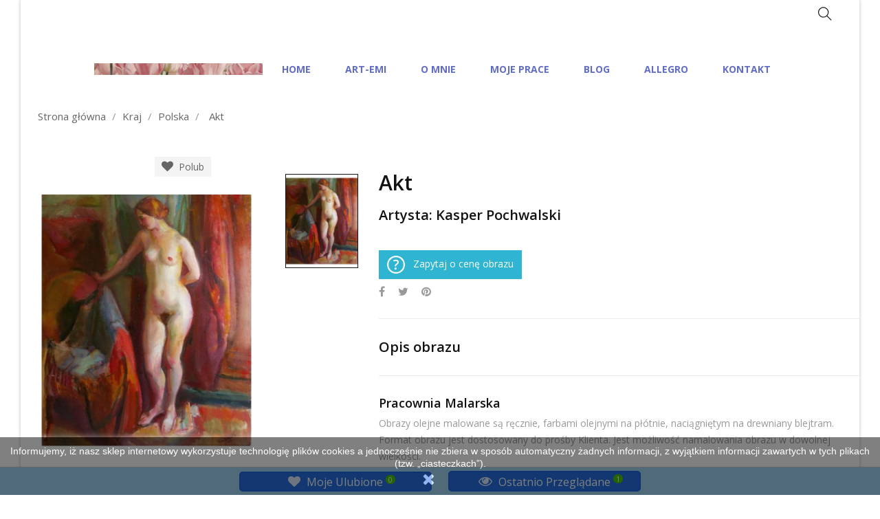

--- FILE ---
content_type: text/html; charset=utf-8
request_url: https://obrazy.org/obraz-olejny/kasper-pochwalski/2447-akt
body_size: 13090
content:
<!doctype html>
<html lang="pl"  class="blue" >

  <head>
    
      
  <meta charset="utf-8">


  <meta http-equiv="x-ua-compatible" content="ie=edge">



  <link rel="canonical" href="https://obrazy.org/obraz-olejny/kasper-pochwalski/2447-akt">

  <title>Obrazy Akt | Reprodukcje, ręcznie malowane - Galeria Art Emi</title>
  <meta name="description" content="">
  <meta name="keywords" content="">
      
          <link rel="alternate" href="https://obrazy.org/obraz-olejny/kasper-pochwalski/2447-akt" hreflang="pl">
      



  <meta name="viewport" content="width=device-width, initial-scale=1">



  <link rel="icon" type="image/vnd.microsoft.icon" href="/img/favicon.ico?1564758067">
  <link rel="shortcut icon" type="image/x-icon" href="/img/favicon.ico?1564758067">


  

    <link rel="stylesheet" href="https://obrazy.org/themes/at_favou/assets/cache/theme-76c3bf335.css" type="text/css" media="all">



    


  
	<!-- Google tag (gtag.js) -->
	<script async src="https://www.googletagmanager.com/gtag/js?id=G-BZD9KMN2ZJ"></script>
	<script>
		window.dataLayer = window.dataLayer || [];
		function gtag(){dataLayer.push(arguments);}
		gtag('js', new Date());

		gtag('config', 'G-BZD9KMN2ZJ');
	</script>




  <script type="text/javascript">
        var LEO_COOKIE_THEME = "AT_FAVOU_PANEL_CONFIG";
        var add_cart_error = "An error occurred while processing your request. Please try again";
        var appagebuilderToken = "7f160fee7e4b1c0ddc4ae7f88bc17b84";
        var enable_flycart_effect = 1;
        var enable_notification = 1;
        var leo_token = "7f160fee7e4b1c0ddc4ae7f88bc17b84";
        var lf_is_gen_rtl = false;
        var prestashop = {"cart":{"products":[],"totals":{"total":{"type":"total","label":"Razem","amount":0,"value":"0,00\u00a0z\u0142"},"total_including_tax":{"type":"total","label":"Suma (brutto)","amount":0,"value":"0,00\u00a0z\u0142"},"total_excluding_tax":{"type":"total","label":"Suma (netto)","amount":0,"value":"0,00\u00a0z\u0142"}},"subtotals":{"products":{"type":"products","label":"Produkty","amount":0,"value":"0,00\u00a0z\u0142"},"discounts":null,"shipping":{"type":"shipping","label":"Wysy\u0142ka","amount":0,"value":"Za darmo!"},"tax":{"type":"tax","label":"VAT (wliczony)","amount":0,"value":"0,00\u00a0z\u0142"}},"products_count":0,"summary_string":"0 sztuk","vouchers":{"allowed":0,"added":[]},"discounts":[],"minimalPurchase":0,"minimalPurchaseRequired":""},"currency":{"name":"z\u0142oty polski","iso_code":"PLN","iso_code_num":"985","sign":"z\u0142"},"customer":{"lastname":null,"firstname":null,"email":null,"birthday":null,"newsletter":null,"newsletter_date_add":null,"optin":null,"website":null,"company":null,"siret":null,"ape":null,"is_logged":false,"gender":{"type":null,"name":null},"addresses":[]},"language":{"name":"Polski (Polish)","iso_code":"pl","locale":"pl-PL","language_code":"pl","is_rtl":"0","date_format_lite":"Y-m-d","date_format_full":"Y-m-d H:i:s","id":2},"page":{"title":"","canonical":null,"meta":{"title":"Akt","description":"","keywords":"","robots":"index"},"page_name":"product","body_classes":{"lang-pl":true,"lang-rtl":false,"country-PL":true,"currency-PLN":true,"layout-full-width":true,"page-product":true,"tax-display-enabled":true,"product-id-2447":true,"product-Akt":true,"product-id-category-32":true,"product-id-manufacturer-43":true,"product-id-supplier-0":true,"product-available-for-order":true},"admin_notifications":[]},"shop":{"name":"ART-EMI Emilia Czupry\u0144ska","logo":"\/img\/my-shop-logo-1564758067.jpg","stores_icon":"\/img\/logo_stores.png","favicon":"\/img\/favicon.ico"},"urls":{"base_url":"https:\/\/obrazy.org\/","current_url":"https:\/\/obrazy.org\/obraz-olejny\/kasper-pochwalski\/2447-akt","shop_domain_url":"https:\/\/obrazy.org","img_ps_url":"https:\/\/obrazy.org\/img\/","img_cat_url":"https:\/\/obrazy.org\/img\/c\/","img_lang_url":"https:\/\/obrazy.org\/img\/l\/","img_prod_url":"https:\/\/obrazy.org\/img\/p\/","img_manu_url":"https:\/\/obrazy.org\/img\/m\/","img_sup_url":"https:\/\/obrazy.org\/img\/su\/","img_ship_url":"https:\/\/obrazy.org\/img\/s\/","img_store_url":"https:\/\/obrazy.org\/img\/st\/","img_col_url":"https:\/\/obrazy.org\/img\/co\/","img_url":"https:\/\/obrazy.org\/themes\/at_favou\/assets\/img\/","css_url":"https:\/\/obrazy.org\/themes\/at_favou\/assets\/css\/","js_url":"https:\/\/obrazy.org\/themes\/at_favou\/assets\/js\/","pic_url":"https:\/\/obrazy.org\/upload\/","pages":{"address":"https:\/\/obrazy.org\/adres","addresses":"https:\/\/obrazy.org\/adresy","authentication":"https:\/\/obrazy.org\/logowanie","cart":"https:\/\/obrazy.org\/koszyk","category":"https:\/\/obrazy.org\/index.php?controller=category","cms":"https:\/\/obrazy.org\/index.php?controller=cms","contact":"https:\/\/obrazy.org\/kontakt","discount":"https:\/\/obrazy.org\/rabaty","guest_tracking":"https:\/\/obrazy.org\/sledzenie-zamowien-gosci","history":"https:\/\/obrazy.org\/historia-zamowien","identity":"https:\/\/obrazy.org\/dane-osobiste","index":"https:\/\/obrazy.org\/","my_account":"https:\/\/obrazy.org\/moje-konto","order_confirmation":"https:\/\/obrazy.org\/potwierdzenie-zamowienia","order_detail":"https:\/\/obrazy.org\/index.php?controller=order-detail","order_follow":"https:\/\/obrazy.org\/sledzenie-zamowienia","order":"https:\/\/obrazy.org\/zam\u00f3wienie","order_return":"https:\/\/obrazy.org\/index.php?controller=order-return","order_slip":"https:\/\/obrazy.org\/potwierdzenie-zwrotu","pagenotfound":"https:\/\/obrazy.org\/nie-znaleziono-strony","password":"https:\/\/obrazy.org\/odzyskiwanie-hasla","pdf_invoice":"https:\/\/obrazy.org\/index.php?controller=pdf-invoice","pdf_order_return":"https:\/\/obrazy.org\/index.php?controller=pdf-order-return","pdf_order_slip":"https:\/\/obrazy.org\/index.php?controller=pdf-order-slip","prices_drop":"https:\/\/obrazy.org\/promocje","product":"https:\/\/obrazy.org\/index.php?controller=product","search":"https:\/\/obrazy.org\/szukaj","sitemap":"https:\/\/obrazy.org\/Mapa strony","stores":"https:\/\/obrazy.org\/nasze-sklepy","supplier":"https:\/\/obrazy.org\/dostawcy","register":"https:\/\/obrazy.org\/logowanie?create_account=1","order_login":"https:\/\/obrazy.org\/zam\u00f3wienie?login=1"},"alternative_langs":{"pl":"https:\/\/obrazy.org\/obraz-olejny\/kasper-pochwalski\/2447-akt"},"theme_assets":"\/themes\/at_favou\/assets\/","actions":{"logout":"https:\/\/obrazy.org\/?mylogout="},"no_picture_image":{"bySize":{"small_default":{"url":"https:\/\/obrazy.org\/img\/p\/pl-default-small_default.jpg","width":98,"height":109},"cart_default":{"url":"https:\/\/obrazy.org\/img\/p\/pl-default-cart_default.jpg","width":135,"height":175},"medium_default":{"url":"https:\/\/obrazy.org\/img\/p\/pl-default-medium_default.jpg","width":239,"height":310},"home_default":{"url":"https:\/\/obrazy.org\/img\/p\/pl-default-home_default.jpg","width":470,"height":609},"mobileapp_large":{"url":"https:\/\/obrazy.org\/img\/p\/pl-default-mobileapp_large.jpg","width":650,"height":650},"large_default":{"url":"https:\/\/obrazy.org\/img\/p\/pl-default-large_default.jpg","width":800,"height":1037}},"small":{"url":"https:\/\/obrazy.org\/img\/p\/pl-default-small_default.jpg","width":98,"height":109},"medium":{"url":"https:\/\/obrazy.org\/img\/p\/pl-default-home_default.jpg","width":470,"height":609},"large":{"url":"https:\/\/obrazy.org\/img\/p\/pl-default-large_default.jpg","width":800,"height":1037},"legend":""}},"configuration":{"display_taxes_label":true,"is_catalog":true,"show_prices":true,"opt_in":{"partner":true},"quantity_discount":{"type":"discount","label":"Rabat"},"voucher_enabled":0,"return_enabled":0},"field_required":[],"breadcrumb":{"links":[{"title":"Strona g\u0142\u00f3wna","url":"https:\/\/obrazy.org\/"},{"title":"Kraj","url":"https:\/\/obrazy.org\/catalog\/31-kraj"},{"title":"Polska","url":"https:\/\/obrazy.org\/catalog\/32-polska"},{"title":"Akt","url":"https:\/\/obrazy.org\/obraz-olejny\/kasper-pochwalski\/2447-akt"}],"count":4},"link":{"protocol_link":"https:\/\/","protocol_content":"https:\/\/"},"time":1769475907,"static_token":"7f160fee7e4b1c0ddc4ae7f88bc17b84","token":"2e339a3ce5e836e8e086e14f207c6fa8"};
        var prestashopFacebookAjaxController = "https:\/\/obrazy.org\/module\/ps_facebook\/Ajax";
        var psemailsubscription_subscription = "https:\/\/obrazy.org\/module\/ps_emailsubscription\/subscription";
        var psr_icon_color = "#F19D76";
        var show_popup = 0;
        var type_flycart_effect = "fade";
      </script>
<script type="text/javascript">
	var choosefile_text = "Wybierz plik";
	var turnoff_popup_text = "Do not show this popup again";

	var size_item_quickview = 144;
	var style_scroll_quickview = 'horizontal';
	
	var size_item_page = 144;
	var style_scroll_page = 'horizontal';
	
	var size_item_quickview_attr = 144;	
	var style_scroll_quickview_attr = 'horizontal';
	
	var size_item_popup = 190;
	var style_scroll_popup = 'vertical';
</script>


  <script type="text/javascript">
	
	var FancyboxI18nClose = "Zamknij";
	var FancyboxI18nNext = "Next";
	var FancyboxI18nPrev = "Previous";
	var current_link = "http://obrazy.org/";		
	var currentURL = window.location;
	currentURL = String(currentURL);
	currentURL = currentURL.replace("https://","").replace("http://","").replace("www.","").replace( /#\w*/, "" );
	current_link = current_link.replace("https://","").replace("http://","").replace("www.","");
	var text_warning_select_txt = "Please select One to remove?";
	var text_confirm_remove_txt = "Are you sure to remove footer row?";
	var close_bt_txt = "Zamknij";
	var list_menu = [];
	var list_menu_tmp = {};
	var list_tab = [];
	var isHomeMenu = 0;
	
</script><!-- @file modules\appagebuilder\views\templates\hook\header -->

<script>
	/**
	 * List functions will run when document.ready()
	 */
	var ap_list_functions = [];
	/**
	 * List functions will run when window.load()
	 */
	var ap_list_functions_loaded = [];

	/**
	 * List functions will run when document.ready() for theme
	 */

	var products_list_functions = [];
</script>


<script type='text/javascript'>
	var leoOption = {
		category_qty:1,
		product_list_image:0,
		product_one_img:1,
		productCdown: 1,
		productColor: 0,
		homeWidth: 470,
		homeheight: 609,
	}

	ap_list_functions.push(function(){
		if (typeof $.LeoCustomAjax !== "undefined" && $.isFunction($.LeoCustomAjax)) {
			var leoCustomAjax = new $.LeoCustomAjax();
			leoCustomAjax.processAjax();
		}
	});
</script>




    
  <meta property="og:type" content="product">
  <meta property="og:url" content="https://obrazy.org/obraz-olejny/kasper-pochwalski/2447-akt">
  <meta property="og:title" content="Akt">
  <meta property="og:site_name" content="ART-EMI Emilia Czupryńska">
  <meta property="og:description" content="">
  <meta property="og:image" content="https://obrazy.org/3672-large_default/akt.jpg">
  <meta property="product:pretax_price:amount" content="0">
  <meta property="product:pretax_price:currency" content="PLN">
  <meta property="product:price:amount" content="0">
  <meta property="product:price:currency" content="PLN">
  
  </head>

  <body id="product" class="lang-pl country-pl currency-pln layout-full-width page-product tax-display-enabled product-id-2447 product-akt product-id-category-32 product-id-manufacturer-43 product-id-supplier-0 product-available-for-order layout-boxed-lg">

    
      
    

    <main id="page">
      
              
      <header id="header">
        <div class="header-container">
          
            
  <div class="header-banner">
          <div class="container">
              <div class="inner"><!-- @file modules\appagebuilder\views\templates\hook\ApRow -->
    <div        class="row ApRow  "
                            style=""                >
                                            <!-- @file modules\appagebuilder\views\templates\hook\ApColumn -->
<div    class="col-xl-12 col-lg-12 col-md-12 col-sm-12 col-xs-12 col-sp-12  ApColumn "
	    >
                    <!-- @file modules\appagebuilder\views\templates\hook\ApModule -->
<!-- Block search module TOP -->
<div id="search_widget" class="search-widget" data-search-controller-url="//obrazy.org/szukaj">
	<a id="click_show_search" href="javascript:void(0)" data-toggle="dropdown" class="float-xs-right popup-title">
	   <i class="ti-search"></i>
	</a>
	<span class="close-overlay"><i class="material-icons">&#xE5CD;</i></span>
	<div class="over-layer"></div>
	<div class="block-form clearfix">
		<span class="search-caption">Just start searching...</span>
		<form method="get" class="form-search" action="//obrazy.org/szukaj">
			<input type="hidden" name="controller" value="search">
			<input class="search_query"  type="text" name="s" value="" placeholder="Szukaj w naszym katalogu">
			<button class="search-button" type="submit" >
				<i class="ti-search"></i>
			</button>
		</form>
	</div>
</div>
<!-- /Block search module TOP -->

    </div>            </div>
    </div>
          </div>
        </div>



  <nav class="header-nav">
    <div class="topnav">
            <div class="container">
              <div class="inner"></div>
            </div>
          </div>
    <div class="bottomnav">
              <div class="container">
              <div class="inner"></div>
              </div>
          </div>
  </nav>



  <div class="header-top">
          <div class="inner"><!-- @file modules\appagebuilder\views\templates\hook\ApRow -->
<div class="wrapper"
    >

<div class="container">
    <div        class="row box-header no-margin ApRow  has-bg bg-boxed"
                            style="background: no-repeat;"        data-bg_data=" no-repeat"        >
                                            <!-- @file modules\appagebuilder\views\templates\hook\ApColumn -->
<div    class="col-xl-12 col-lg-12 col-md-12 col-sm-12 col-xs-12 col-sp-12 center-header no-padding ApColumn "
	    >
                    <!-- @file modules\appagebuilder\views\templates\hook\ApGeneral -->
<div     class="block ApHtml">
	                    <div class="block_content"><div style="margin: auto; width: 250px; max-width: 98%; aspect-ratio: 702 / 475; background-size: cover; background-position: center center; background-image: url('/themes/at_favou/assets/img/patterns/tulipany-logo3.jpg'); text-align: center;" data-mce-style="margin: auto; width: 250px; max-width: 98%; aspect-ratio: 702 / 475; background-size: cover; background-position: center center; background-image: url('/themes/at_favou/assets/img/patterns/tulipany-logo3.jpg'); text-align: center;"><br></div></div>
    	</div><!-- @file modules\appagebuilder\views\templates\hook\ApSlideShow -->
<div id="memgamenu-form_27547515599632735" class="ApMegamenu">
				<nav data-megamenu-id="27547515599632735" class="leo-megamenu cavas_menu navbar navbar-default enable-canvas " role="navigation">
			<!-- Brand and toggle get grouped for better mobile display -->
			<div class="navbar-header">
				<button type="button" class="navbar-toggler hidden-lg-up" data-toggle="collapse" data-target=".megamenu-off-canvas-27547515599632735">
					<span class="sr-only">Toggle navigation</span>
					&#9776;
					<!--
					<span class="icon-bar"></span>
					<span class="icon-bar"></span>
					<span class="icon-bar"></span>
					-->
				</button>
			</div>
			<!-- Collect the nav links, forms, and other content for toggling -->
						<div class="leo-top-menu collapse navbar-toggleable-md megamenu-off-canvas megamenu-off-canvas-27547515599632735"><ul class="nav navbar-nav megamenu horizontal"><li class="nav-item   " ><a href="https://obrazy.org/ " target="_self" class="nav-link has-category"><span class="menu-title">Home</span></a></li><li class="nav-item   " ><a href="https://obrazy.org/content/18-art-emi" target="_self" class="nav-link has-category"><span class="menu-title">Art-Emi</span></a></li><li class="nav-item   " ><a href="https://obrazy.org/content/16-o-artystce" target="_self" class="nav-link has-category"><span class="menu-title">O Mnie</span></a></li><li class="nav-item   " ><a href="https://obrazy.org/autor/1-emilia-czuprynska" target="_self" class="nav-link has-category"><span class="menu-title">Moje Prace</span></a></li><li class="nav-item   " ><a href="http://obrazy-malowane.pl" target="_blank" class="nav-link has-category"><span class="menu-title">Blog</span></a></li><li class="nav-item   " ><a href="https://allegro.pl/uzytkownik/Art-Emi" target="_blank" class="nav-link has-category"><span class="menu-title">Allegro</span></a></li><li class="nav-item   " ><a href="https://obrazy.org/kontakt" target="_self" class="nav-link has-category"><span class="menu-title">Kontakt</span></a></li></ul></div>
	</nav>
	<script type="text/javascript">
	// <![CDATA[				
			// var type="horizontal";
			// checkActiveLink();
			// checkTarget();
			list_menu_tmp.id = 27547515599632735;
			list_menu_tmp.type = 'horizontal';
	// ]]>
	
									
				// offCanvas();
				// var show_cavas = 1;
				// console.log('testaaa');
				// console.log(show_cavas);
				list_menu_tmp.show_cavas =1;
			
		
				
		list_menu_tmp.list_tab = list_tab;
		list_menu.push(list_menu_tmp);
		list_menu_tmp = {};	
		list_tab = {};
		
	</script>
	</div>

    </div>            </div>
</div>
</div>
        
	<script>
		ap_list_functions.push(function(){
			$.stellar({horizontalScrolling:false}); 
		});
	</script>
    
    <script type="text/javascript">
    var sry_txt = "Przepraszam";
    var no_sfl_data = "Nie znaleziono danych. Dodaj do ulubionych pierwszy.";
    var no_rviewed_data = "Nie znaleziono ostatnio oglądane produkty.";
    var try_again_msg = "Przepraszam! Spróbuj ponownie po pewnym czasie.";
    var request_failed_msg = "żądanie nie powiodło się";
    var product_remove_msg = "Wystąpił błąd podczas usuwania produktu.";
    var ajaxurl = "https://obrazy.org/module/saveforlater/ajaxhandler";         var buy_button_background = '#134baa';
    var saveforlater_enable = 1;
    var loader_image = "https://obrazy.org/modules/saveforlater/views/img/loading.gif";    
    var sfl_already_added_products = [];  //to be add
        sfl_already_added_products.push(0);
        var sfl_shortlist_text = "Polub";
    var sfl_already_added_text = "Ulubiony";
</script>
<div id='sfl_add_product'> 
    <input type="hidden" name="sfl_shortproduct_id" id='sfl_shortproduct_id' value="0">
</div>


<style>
    .bar_item .stored-settings
    {
        -moz-box-shadow: 0 0 0 4px #aedbf5;
        -webkit-box-shadow: 0 0 0 4px #aedbf5;
        box-shadow: 0 0 0 4px #aedbf5;
        border: 2px solid #aedbf5;
    }
    .bar_item #recommend_popup
    {
        -moz-box-shadow: 0 0 0 4px #aedbf5;
        -webkit-box-shadow: 0 0 0 4px #aedbf5;
        box-shadow: 0 0 0 4px #aedbf5;
        border: 2px solid #aedbf5;
    }
</style>

<div id='sfl_add_product'> 
    <input type="hidden" name="sfl_shortproduct_id" id='sfl_shortproduct_id' value="0">
</div>


<style>
    .stored-settings
    {
        -moz-box-shadow: 0 0 0 4px #aedbf5;
        -webkit-box-shadow: 0 0 0 4px #aedbf5;
        box-shadow: 0 0 0 4px #aedbf5;
    }
</style>

    <div class="bottom_bar" style="background: #a0d4f2 ">
                    <link rel="stylesheet" href="https://cdnjs.cloudflare.com/ajax/libs/font-awesome/4.7.0/css/font-awesome.min.css">


            <span class='bar_item'>
                <span class='velsof_item' id="border_short">
                    <span class="wishbar_icon fa fa-heart" id='shortlist_icon'></span> 
                    <span class="bar_text">Moje Ulubione</span>
                    <span class="circleCount" id="shortlist_count" style="visibility: visible;">0</span>
                </span>
                <span class="velsof_popup stored-settings" id="short_popup">
                    <div class="headers">
                        <div class="main_header">
                            <label style='color: #000000;  '><span class="wishhead_icon fa fa-heart" ></span>Moje Ulubione</label>
                            <span class="list_count" id="short_count">(<label>0</label>)</span>
                            <a title="Zamknij" id="hide_short" class="close_popup fa fa-times"></a>
                        </div>
                    </div>
                    <div class="velsof_product_list" id="velsof_list">
                        <div class="backImage">
                            <span class="fa fa-heart"></span>
                        </div>
                        <div class="velsof_container">
                            <div class="ajax_loader">
                                <div id="loading_img" align="center">
                                    <img src="https://obrazy.org/modules/saveforlater/views/img/loading.gif" style="opacity: 1;"> 
                                </div>
                            </div>
                                                            <div class="no_data">
                                    <span>Przepraszam!</span><br>
                                    Nie znaleziono danych. Dodaj do ulubionych pierwszy.
                                </div>
                                        
                        </div>        
                    </div>
                </span>
            </span>
        
                    <span class='bar_item'>
                <span class='velsof_item' id="border_recent">
                    <span class="wishbar_icon fa fa-eye" id='recent_icon'></span> 
                    <span class="bar_text">Ostatnio Przeglądane</span>
                    <span class="circleCount" id="recentlist_count" style="visibility: visible;">1</span>
                </span>
                <span class="velsof_popup stored-settings" id="recent_popup">
                    <div class="headers">
                        <div class="main_header">
                            <label style='color: #000000;  '><span class="fa fa-eye"></span>Ostatnio Przeglądane</label>
                            <span class="list_count" id="recent_count">(<label>1</label>)</span>
                            <a title="Zamknij" id="hide_recent" class="close_popup fa fa-times"></a>
                        </div>
                    </div>
                    <div class="velsof_product_list"><div class="backImage">
                            <span class="fa fa-eye"></span>
                        </div>

                        <div class="velsof_container">
                            <div class="ajax_loader">
                                <div id="loading_img" align="center">
                                    <img src="https://obrazy.org/modules/saveforlater/views/img/loading.gif" style="opacity: 1;"> 
                                </div>
                            </div>
                                                                                                <div id="sfl_recent_viewed_row_2447" class="product_item">
                                        <div class="product_image">
                                            <a href="https://obrazy.org/obraz-olejny/kasper-pochwalski/2447-akt"><img width="60" src="https://obrazy.org/3672-home_default/akt.jpg"></a>
                                        </div>
                                        <div class='product_detail'>
                                            <div class="sfl_product_left">
                                                <div class='product_title'>   <a href="https://obrazy.org/obraz-olejny/kasper-pochwalski/2447-akt">Akt</a>
                                                </div>

                                                <ul class="actionOptions">
                                                    <li class="sfl_remove">
                                                        <div class='remove_button remove_product' onclick="removeProductFromList(this, 2447, 'rv')">
                                                            <span class="fa fa-trash"></span>
                                                            Usuń
                                                        </div>
                                                    </li>
                                                </ul>
                                            </div>

                                        </div>

                                    </div>
                                                                        
                        </div>        
                    </div>
                </span>
            </span>
        
            </div>

</div>
          </div>
  
          
        </div>
      </header>
      
        
<aside id="notifications">
  <div class="container">
    
    
    
      </div>
</aside>
      
      <section id="wrapper">
       
        <nav data-depth="4" class="breadcrumb hidden-sm-down">
  <div class="container">
    <div class="box-breadcrumb">
      <ol itemscope itemtype="http://schema.org/BreadcrumbList">
        
                
          <li itemprop="itemListElement" itemscope itemtype="http://schema.org/ListItem">
            <a itemprop="item" href="https://obrazy.org/">
              <span itemprop="name">Strona główna</span>
            </a>
            <meta itemprop="position" content="1">
          </li>
        
                
          <li itemprop="itemListElement" itemscope itemtype="http://schema.org/ListItem">
            <a itemprop="item" href="https://obrazy.org/catalog/31-kraj">
              <span itemprop="name">Kraj</span>
            </a>
            <meta itemprop="position" content="2">
          </li>
        
                
          <li itemprop="itemListElement" itemscope itemtype="http://schema.org/ListItem">
            <a itemprop="item" href="https://obrazy.org/catalog/32-polska">
              <span itemprop="name">Polska</span>
            </a>
            <meta itemprop="position" content="3">
          </li>
        
                
          <li itemprop="itemListElement" itemscope itemtype="http://schema.org/ListItem">
            <a itemprop="item" href="https://obrazy.org/obraz-olejny/kasper-pochwalski/2447-akt">
              <span itemprop="name">Akt</span>
            </a>
            <meta itemprop="position" content="4">
          </li>
        
                
      </ol>
    </div>
  </div>
  
  </nav>      
      

                
          <div class="row">
            

            
  <div id="content-wrapper" class="col-lg-12 col-xs-12">
    
      

      
<section id="main" class="product-detail thumbs-left product-image-thumbs product-thumbs-right"><div class="row product-container"><div class="col-xl-5 col-lg-5 col-md-12 col-sm-12 col-xs-12 col-sp-12">

            		

  <section class="page-content" id="content" data-templateview="right" data-numberimage="5" data-numberimage1200="4" data-numberimage992="5" data-numberimage768="5" data-numberimage576="4" data-numberimage480="2" data-numberimage360="2" data-templatemodal="0" data-templatezoomtype="none" data-zoomposition="right" data-zoomwindowwidth="400" data-zoomwindowheight="400">
    
	
	<meta itemprop="sku" content="ArtEmi.2447" />
	
	<div itemscope itemtype="https://schema.org/Product">
		<meta itemprop="name" content="Kasper Pochwalski - Akt" />

    <div itemprop="offers" itemscope itemtype="https://schema.org/Offer">      
      <link itemprop="availability" href="https://schema.org/InStock">
      <meta itemprop="priceCurrency" content="PLN" />
      <span itemprop="price" content="0.00"></span>
    
      <div itemprop="priceSpecification" itemscope itemtype="https://schema.org/PriceSpecification">
        <meta itemprop="priceType" content="negotiable" />
        <span itemprop="price" content="0.00"></span>
      </div>
    </div>
		

      <div class="images-container" title="Kasper Pochwalski - Akt">
        

          
            <div class="product-cover">
              
                <ul class="product-flags">
                                  </ul>
              
                              <img id="zoom_product" data-type-zoom="" class="js-qv-product-cover img-fluid" src="https://obrazy.org/3672-large_default/akt.jpg" alt="" title="" itemprop="image">
                <div class="layer hidden-sm-down" data-toggle="modal" data-target="#product-modal">
                  <i class="material-icons zoom-in">&#xE8FF;</i>
                </div>
                          </div>
          

          
            <div id="thumb-gallery" class="product-thumb-images">
                                                <div class="thumb-container  active ">
                    <a href="javascript:void(0)" data-image="https://obrazy.org/3672-large_default/akt.jpg" data-zoom-image="https://obrazy.org/3672-large_default/akt.jpg"> 
                      <img
                        class="thumb js-thumb  selected "
                        data-image-medium-src="https://obrazy.org/3672-medium_default/akt.jpg"
                        data-image-large-src="https://obrazy.org/3672-large_default/akt.jpg"
                        src="https://obrazy.org/3672-home_default/akt.jpg"
                        alt=""
                        title=""
                        itemprop="image"
                      >
                    </a>
                  </div>
                                          </div>
            
                      

        
        
      </div>
	  
	  </div>
    
  </section>



  <div class="modal fade js-product-images-modal leo-product-modal" id="product-modal" data-thumbnails=".product-images-2447">
  <div class="modal-dialog" role="document">
    <div class="modal-content">
      <div class="modal-body">
                <figure>
          <img class="js-modal-product-cover product-cover-modal" width="800" src="https://obrazy.org/3672-large_default/akt.jpg" alt="" title="" itemprop="image">
          <figcaption class="image-caption">
            
              <div id="product-description-short" itemprop="description"></div>
            
          </figcaption>
        </figure>
        <aside id="thumbnails" class="thumbnails text-sm-center">
          
            <div class="product-images product-images-2447">
                              <div class="thumb-container">
                  <img data-image-large-src="https://obrazy.org/3672-large_default/akt.jpg" class="thumb img-fluid js-modal-thumb selected " src="https://obrazy.org/3672-home_default/akt.jpg" alt="" title="" width="470" itemprop="image">
                </div>
                          </div>
            
        </aside>
      </div>
    </div><!-- /.modal-content -->
  </div><!-- /.modal-dialog -->
</div><!-- /.modal -->

                            </div><div class="col-xl-7 col-lg-7 col-md-12 col-sm-12 col-xs-12 col-sp-12">

	
		<h1 class="h1 product-detail-name">Akt</h1>
	

        <h2>Artysta:
                                    <a href="https://obrazy.org/autor/43-kasper-pochwalski">Kasper Pochwalski</a>
                        </h2>
    <div class="leo-more-cdown" data-idproduct="2447"></div>
<div class="product-actions">
  
    <form action="https://obrazy.org/koszyk" method="post" id="add-to-cart-or-refresh">
      <input type="hidden" name="token" value="7f160fee7e4b1c0ddc4ae7f88bc17b84">
      <input type="hidden" name="id_product" value="2447" id="product_page_product_id">
      <input type="hidden" name="id_customization" value="0" id="product_customization_id">

      
        <div class="product-variants">
  </div>
      

      
              

      
        <section class="product-discounts">
  </section>
      

      
        <div class="product-add-to-cart">
  </div>
      

      
        <input class="product-refresh ps-hidden-by-js" name="refresh" type="submit" value="Odśwież">
      
    </form>
  
</div>

	<div class="product-additional-info"> 
  <script type="text/javascript">
var mao_label_fail = "Wypełnij poprawnie pole email";
var mao_submission_fail = "Sorry Query not send due to technical error.";
var mao_already_sub = "You have already sent a Query for this product.";
var mao_message_empty = "Pole treści wiadomości jest puste";
var baseDir = "https://obrazy.org/";
var id_product = 2447;
var id_pa_current = 0;
</script>
<div id="maoFormWrapper" class="pi_prestashop_17">
<input type="hidden" value="" id="mao_captcha_key" />
	<a href="#maoFormFields" class="exclusive_large" id="mao_init_button" onclick="maoReset();"><span></span>Zapytaj o cenę obrazu</a>
	<div style="display:none">
		<div id="maoFormFields">
			<div id="pq_show_pi"><div class="pq_show_pi_left">
				<img alt="Akt" src="https://obrazy.org/3672-medium_default/akt.jpg" />
				<span class="pq_name_holder">Akt</span>
				</div><div class="pq_show_pi_right">
						<p class="maoSuccessMessage">Twoje zapytanie zostało wysłane</p>
			<ul id="maoSubmitButton">
				<li>W celu wyceny obrazu, poproszę o podanie formatu obrazu w postaci Szer x Wys, oraz krótkiej informacji dotyczącej jego tematu, lub przeznaczenia. Wkrótce skontaktuję się z Państwem, w celu omówienia dodatkowych szczegółów i propozycji.
				</li>
				
				<li><label>Imie i Nazwisko</label>
				<input type="text" class="textfiled" id="mao_name" />
				</li>
		
				<li><label><span style="color: red">*</span>Email</label>
				<input type="text" id="maoEmailField" value="" class="textfiled" />
				</li>
				
				<li><label>Telefon</label>
				<input type="text" id="mao_phone" class="textfiled" />
				</li>
				
				<li><label><span style="color: red">*</span>Format i uwagi do obrazu</label>
				<textarea id="mao_message" class="textfiled"></textarea>
				</li>
								<li><input type="button" onclick="submitFormMao();" value="Wyślij zapytanie" class="exclusive btn btn-primary"> &nbsp;&nbsp;&nbsp;&nbsp;<sup>*Wymagane pola</sup></li>
			</ul>
			<p id="maoLoader"><img src="https://obrazy.org/modules/productinquiry/views/img/load.gif" alt="Loading" /></p>
			<p class="maoAlertMessage" style="display:none">Please fill all *Required fields</p>
			</div></div>		</div>
    </div>
    
</div>



      <div class="social-sharing">
      <span class="share-this hidden-xs-up"><i class="fa fa-share-alt"></i>Share this:</span>
      <ul>
                  <li class="facebook icon-gray">
            <a href="https://www.facebook.com/sharer.php?u=https%3A%2F%2Fobrazy.org%2Fobraz-olejny%2Fkasper-pochwalski%2F2447-akt" class="text-hide" title="Udostępnij" target="_blank">
            <span>Udostępnij</span>
            <i class="facebook icon-gray"></i>
            </a>
          </li>
                  <li class="twitter icon-gray">
            <a href="https://twitter.com/intent/tweet?text=Akt https%3A%2F%2Fobrazy.org%2Fobraz-olejny%2Fkasper-pochwalski%2F2447-akt" class="text-hide" title="Tweetuj" target="_blank">
            <span>Tweetuj</span>
            <i class="twitter icon-gray"></i>
            </a>
          </li>
                  <li class="pinterest icon-gray">
            <a href="https://www.pinterest.com/pin/create/button/?url=https%3A%2F%2Fobrazy.org%2Fobraz-olejny%2Fkasper-pochwalski%2F2447-akt/&amp;media=https%3A%2F%2Fobrazy.org%2F3672%2Fakt.jpg&amp;description=Akt" class="text-hide" title="Pinterest" target="_blank">
            <span>Pinterest</span>
            <i class="pinterest icon-gray"></i>
            </a>
          </li>
              </ul>
    </div>
  
<div id="sfl_shorlist_large_link_product" class="sfl_shorlist_large_link" >
 <span onclick="addShortList(this, 2447)" class="sfl_product_link_2447 wishlistHeart" id="save-for-later-shortlist"><i class="fa fa-heart" style="color:#000000;" ></i>&nbsp;&nbsp;Polub</span>

</div>
 
 <style>												
    .wishlistHeart i{
         cursor:pointer;    
         font-size: 17px;
    }																								
 </style>

</div>

  
 <div id="product-description-short-2447" class="description-short">
<h2>Opis obrazu</h2>

</div>
<div id="product-description-short-2447-painting-info" class="description-short">
<h3>Pracownia Malarska</h3>
<!-- @file modules\appagebuilder\views\templates\hook\ApRow -->
    <div        class="row ApRow  "
                            style=""                >
                                            <!-- @file modules\appagebuilder\views\templates\hook\ApColumn -->
<div    class="col-xl-12 col-lg-12 col-md-12 col-sm-12 col-xs-12 col-sp-12  ApColumn "
	    >
                    <!-- @file modules\appagebuilder\views\templates\hook\ApGeneral -->
<div     class="block ApHtml">
	                    <div class="block_content"><div>Obrazy olejne malowane są ręcznie, farbami olejnymi na płótnie, naciągniętym na drewniany blejtram. Format obrazu jest dostosowany do prośby Klienta. Jest możliwość namalowania obrazu w dowolnej wielkości.<br><br>Cena dzieła bez ramy. Obraz można powiesić na ścianę bez konieczności oprawiania w ramę, jednak na życzenie Klienta, za dopłatą, jest możliwość oprawienia obrazu w drewniana ramę, w dowolnym kolorze.<br><br>Obraz olejny dostępny jest na zamówienie, poproszę o kliknięcie w&nbsp;<strong>Zapytaj o Cenę&nbsp;</strong>abyśmy mogli porozmawiać i wybrać najlepszą dla Państwa opcję.<br><br>Średni czas malowania obrazów, zależnie od stopnia trudności, to około <strong>2-3 tygodnie</strong>.</div></div>
    	</div>
    </div>            </div>
    
</div>
                            </div></div>

	  <footer class="page-footer">
	    
	    	<!-- Footer content -->
	    
	  </footer>
	
</section>


  
    
  </div>


            
          </div>
        	
      </section>

      <footer id="footer" class="footer-container">
        
          
  <div class="footer-top">
          <div class="inner"><script>  var product_remove_txt = "Produkt został pomyślnie usunięty z listy życzeń";
    var valid_quantity = "Proszę podać poprawną Ilość";</script>

<div class="wishlistTable cart-grid row" style="display:none; ">
        <div class=" card wish-container col-xs-12 col-lg-8 " style="max-height: 500px; overflow-y: scroll; margin-top: 0px;">
        <div class="card-block">
            <h1 class="h1">Lista Ulubionych Podsumowanie</h1>
        </div>

        <div id="product_stock_message" style="display:none;" >Nie ma wystarczającej ilości produktów w magazynie.</div>
        <div class="ajax_loader">
            <div id="loading_img" align="center">
                <img src="https://obrazy.org/modules/saveforlater/views/img/loading.gif" style="opacity: 1;  top: 10%; position: absolute;"> 
            </div>
        </div>
        <hr>

        
            <input type="hidden" id="sfl_total_shortlisted" name="sfl_total_shortlisted" value="0" />

            <div class="no_data" style="    margin-top: 1%; margin-bottom: 1%; text-align: center;">
                <span>Przepraszam!</span>
                Dodaj produkty do listy życzeń.
            </div>
            <!--EOC Monika 05072019-->

</div>

<style>
    .wishProductQty {
        width: 100%;
        text-align: center;
        background: transparent;
        border: 1px solid #d9d9d9;
        padding: 10px 5px;
        max-width: 60px;
        margin: 0 auto;
    }
    a.add-to-cart i {
        display: inline-block;
        font-size: 30px;
    }
    .add-to-cart {
        display: inline-block;
    }
    .card.wish-container {
        margin-top: 30px;
    }
</style></div>
      </div>


  <div class="footer-center">
          <div class="inner"><!-- @file modules\appagebuilder\views\templates\hook\ApRow -->
<div class="wrapper"
    >

<div class="container">
    <div        class="row ApRow  has-bg bg-boxed"
                            style="background: no-repeat;margin-bottom: 30px;"        data-bg_data=" no-repeat"        >
                                            <!-- @file modules\appagebuilder\views\templates\hook\ApColumn -->
<div    class="col-xl-4 col-lg-4 col-md-12 col-sm-12 col-xs-12 col-sp-12  ApColumn "
	    >
                    <!-- @file modules\appagebuilder\views\templates\hook\ApModule -->
<div class="block-contact block links accordion_small_screen">
  <p class="h4 title_block block-contact-title hidden-sm-down">O nas</p>
  <div class="title clearfix hidden-md-up" data-target="#footer_block_contact" data-toggle="collapse">
    <span class="h3 title_block">O nas</span>
    <span class="float-xs-right">
      <span class="navbar-toggler collapse-icons">
        <i class="material-icons add">&#xE313;</i>
        <i class="material-icons remove">&#xE316;</i>
      </span>
    </span>
  </div>
  <ul class="collapse" id="footer_block_contact">
    <li class="address"><i class="fa fa-map-marker"></i><span>Bartosza Głowackiego 18/16 Świdnica</span></li>
	
          <li class="phone">
        <i class="fa fa-phone"></i>
                Telefon:  <span>+48 501 106 255</span>
      </li>
                  <li class="email">
        <i class="fa fa-envelope-o"></i>
                Email:  <a href="mailto:pracownia@obrazy.org" class="dropdown">pracownia@obrazy.org</a>
      </li>
		
	  <li class="contact">
        <i class="fa fa-telegram"></i>
			<a href="/contact-us" class="dropdown">Kontakt</a>
	  </li>
		
      </ul>
</div>

    </div><!-- @file modules\appagebuilder\views\templates\hook\ApColumn -->
<div    class="col-xl-4 col-lg-3 col-md-4 col-sm-12 col-xs-12 col-sp-12  ApColumn "
	    >
                    <!-- @file modules\appagebuilder\views\templates\hook\ApBlockLink -->
            <div class="block block-toggler ApLink ApBlockLink accordion_small_screen">
                            <div class="title clearfix" data-target="#footer-link-form_9673174286271550" data-toggle="collapse">
                    <h4 class="title_block">
	                Regulamin
                    </h4>
                    <span class="float-xs-right">
                      <span class="navbar-toggler collapse-icons">
                        <i class="material-icons add">&#xE313;</i>
                        <i class="material-icons remove">&#xE316;</i>
                      </span>
                    </span>
                </div>
                                                    <ul class="collapse" id="footer-link-form_9673174286271550">
                                                                        <li><a href="https://obrazy.org/content/16-o-artystce" target="_self">O Artystce</a></li>
                                                                                                <li><a href="https://obrazy.org/content/8-aeu-legal-shipping-and-payment" target="_self">Wysyłka i Płatność</a></li>
                                                                                                <li><a href="https://obrazy.org/content/7-aeu-legal-privacy" target="_self">Ochrona Prywatności</a></li>
                                                            </ul>
                    </div>
    <!-- @file modules\appagebuilder\views\templates\hook\ApBlockLink -->
            <div class="block block-toggler ApLink ApBlockLink accordion_small_screen">
                            <div class="title clearfix" data-target="#footer-link-form_1406231131931805" data-toggle="collapse">
                    <h4 class="title_block">
	                Informacje
                    </h4>
                    <span class="float-xs-right">
                      <span class="navbar-toggler collapse-icons">
                        <i class="material-icons add">&#xE313;</i>
                        <i class="material-icons remove">&#xE316;</i>
                      </span>
                    </span>
                </div>
                                                    <ul class="collapse" id="footer-link-form_1406231131931805">
                                                                        <li><a href="https://obrazy.org/moje-konto" target="_self">Moje konto</a></li>
                                                                                                <li><a href="https://obrazy.org/content/14-cennik-ram" target="_self">Cennik ram</a></li>
                                                                                                <li><a href="https://obrazy.org/Mapa strony" target="_self">Sitemap</a></li>
                                                            </ul>
                    </div>
    
    </div><!-- @file modules\appagebuilder\views\templates\hook\ApColumn -->
<div    class="col-xl-4 col-lg-3 col-md-4 col-sm-12 col-xs-12 col-sp-12  ApColumn "
	    >
                    <!-- @file modules\appagebuilder\views\templates\hook\ApFacebook -->

<script type="text/javascript">
    var fb_lang = 'en_US';
</script>


<div class="widget-facebook block">
		<div id="fb-root"></div>
        <h4 class="title_block">Facebook</h4>
            <script type="text/javascript">
ap_list_functions.push(function(){
    console.log(fb_lang);
    // Check avoid include duplicate library Facebook SDK
    if($("#facebook-jssdk").length == 0) {
        (function(d, s, id) {
          var js, fjs = d.getElementsByTagName(s)[0];
          if (d.getElementById(id)) return;
          js = d.createElement(s); js.id = id;
          js.src = "https://connect.facebook.net/" + fb_lang + "/sdk.js#xfbml=1&version=v5.0";
          fjs.parentNode.insertBefore(js, fjs);
        }(document, 'script', 'facebook-jssdk'));
    }
});
</script>

    <div class="fb-page" data-href="https://www.facebook.com/obrazy.org/"                             >
    <blockquote cite="https://www.facebook.com/obrazy.org/" class="fb-xfbml-parse-ignore"><a href="https://www.facebook.com/obrazy.org/"> </a></blockquote></div>
    	</div><!-- @file modules\appagebuilder\views\templates\hook\ApImage -->
<div id="image-form_8467406723703074" class="block ApImage">
	
            <h4 class="title_block">Aplikacja mobilna</h4>
            
                    <a href="https://play.google.com/store/apps/details?id=com.obrazy.androidapp" target=&quot;_blank&quot;>
                <img class="img-fluid has-animation" src="https://obrazy.org/themes/at_favou/assets/img/modules/appagebuilder/images/GetItOnGooglePlay_Badge_Web_color_Polish.png"
             data-animation="lightSpeedIn"              data-animation-delay="1s"             title="Aplikacja mobilna"
            alt=""
	    style="width:50%;            height:auto;" loading="lazy"/>

                </a>
            	        </div>
    </div>            </div>
</div>
</div>
        
	<script>
		ap_list_functions.push(function(){
			$.stellar({horizontalScrolling:false}); 
		});
	</script>
    
    <script>
    
    function setcook() {
        var nazwa = 'cookie_ue';
        var wartosc = '1';
        var expire = new Date();
        expire.setMonth(expire.getMonth() + 12);
        document.cookie = nazwa + "=" + escape(wartosc) + ";path=/;" + ((expire == null) ? "" : ("; expires=" + expire.toGMTString()))
    }

    
        

    
        
        function closeUeNotify() {
                        $('#cookieNotice').animate(
                    {bottom: '-200px'},
                    2500, function () {
                        $('#cookieNotice').hide();
                    });
            setcook();
                    }
    
        
    
</script>
<style>
    
    .closeFontAwesome:before {
        content: "\f00d";
        font-family: "FontAwesome";
        display: inline-block;
        font-size: 23px;
        line-height: 23px;
        color: #FFFFFF;
        padding-right: 15px;
        cursor: pointer;
    }

    .closeButtonNormal {
         display: inline-block; margin:5px; 
        text-align: center;
        padding: 2px 5px;
        border-radius: 2px;
        color: #FFFFFF;
        background: #FFFFFF;
        cursor: pointer;
    }

    #cookieNotice p {
        margin: 0px;
        padding: 0px;
    }


    #cookieNoticeContent {
        
                    padding:10px;
                
    }

    
</style>
<div id="cookieNotice" style=" width: 100%; position: fixed; bottom:0px; box-shadow: 0px 0 10px 0 #FFFFFF; background: #000000; z-index: 9999; font-size: 14px; line-height: 1.3em; font-family: arial; left: 0px; text-align:center; color:#FFF; opacity: 0.5 ">
    <div id="cookieNoticeContent" style="position:relative; margin:auto; width:100%; display:block;">
        <table style="width:100%;">
            <tr>
                        <td style="text-align:center;">
                <p>Informujemy, iż nasz sklep internetowy wykorzystuje technologię plików cookies a jednocześnie nie zbiera w sposób automatyczny żadnych informacji, z wyjątkiem informacji zawartych w tych plikach (tzw. „ciasteczkach”).</p>
            </td>
                        </tr>
            <tr>
                                    <td style="width:80px; vertical-align:middle; padding-right:20px; text-align:center;">
                                                    <span class="closeFontAwesome" onclick="closeUeNotify()"></span>
                                            </td>
                            </tr>
        </table>
    </div>
</div></div>
      </div>


  <div class="footer-bottom">
          <div class="inner"><!-- @file modules\appagebuilder\views\templates\hook\ApRow -->
<div class="wrapper"
            style="background: #f5f5f5 no-repeat"
                        >

<div class="container">
    <div        class="row  footer-copyright ApRow  has-bg bg-fullwidth-container"
                            style=""                >
                                            <!-- @file modules\appagebuilder\views\templates\hook\ApColumn -->
<div    class="col-xl-12 col-lg-12 col-md-12 col-sm-12 col-xs-12 col-sp-12  ApColumn "
	    >
                    <!-- @file modules\appagebuilder\views\templates\hook\ApGeneral -->
<div     class="block ApRawHtml">
	                    © 2003 - 2025 Powered by www.obrazy.org. All Rights Reserved.    	</div>
    </div>            </div>
</div>
</div>
        
	<script>
		ap_list_functions.push(function(){
			$.stellar({horizontalScrolling:false}); 
		});
	</script>
    
    </div>
      </div>
        
                            <div id="back-top"><a href="#" class="fa fa-angle-double-up"></a></div>
              </footer>

    </main>

    
      
	<!-- Google tag (gtag.js) -->
	<script async src="https://www.googletagmanager.com/gtag/js?id=G-BZD9KMN2ZJ"></script>
	<script>
		window.dataLayer = window.dataLayer || [];
		function gtag(){dataLayer.push(arguments);}
		gtag('js', new Date());

		gtag('config', 'G-BZD9KMN2ZJ');
	</script>


  <script type="text/javascript" src="https://obrazy.org/themes/at_favou/assets/cache/bottom-2f6702334.js" ></script>


<script type="text/javascript">
	var choosefile_text = "Wybierz plik";
	var turnoff_popup_text = "Do not show this popup again";

	var size_item_quickview = 144;
	var style_scroll_quickview = 'horizontal';
	
	var size_item_page = 144;
	var style_scroll_page = 'horizontal';
	
	var size_item_quickview_attr = 144;	
	var style_scroll_quickview_attr = 'horizontal';
	
	var size_item_popup = 190;
	var style_scroll_popup = 'vertical';
</script>    

    
      <script type="text/javascript">
					$(document).ready(function() {
						plugins = new Object;
						plugins.adobe_director = (PluginDetect.getVersion("Shockwave") != null) ? 1 : 0;
						plugins.adobe_flash = (PluginDetect.getVersion("Flash") != null) ? 1 : 0;
						plugins.apple_quicktime = (PluginDetect.getVersion("QuickTime") != null) ? 1 : 0;
						plugins.windows_media = (PluginDetect.getVersion("WindowsMediaPlayer") != null) ? 1 : 0;
						plugins.sun_java = (PluginDetect.getVersion("java") != null) ? 1 : 0;
						plugins.real_player = (PluginDetect.getVersion("RealPlayer") != null) ? 1 : 0;

						navinfo = { screen_resolution_x: screen.width, screen_resolution_y: screen.height, screen_color:screen.colorDepth};
						for (var i in plugins)
							navinfo[i] = plugins[i];
						navinfo.type = "navinfo";
						navinfo.id_guest = "6021131";
						navinfo.token = "e02e3bc67e19c56e11bc43104cf3cb60bcdf44ca";
						navinfo.ajax = "1";
						$.post("https://obrazy.org/index.php?controller=statistics", navinfo);
					});
				</script><script type="text/javascript">
				var time_start;
				$(window).on("load", function (e) {
					time_start = new Date();
				});
				$(window).on("unload", function (e) {
					var time_end = new Date();
					var pagetime = new FormData();
					pagetime.append("type", "pagetime");
					pagetime.append("id_connections", "4092855");
					pagetime.append("id_page", "723");
					pagetime.append("time_start", "2026-01-27 02:05:07");
					pagetime.append("token", "a2cf8b0af2e99415e9dbe0e6a04a9b80f4d61a06");
					pagetime.append("time", time_end-time_start);
					pagetime.append("ajax", "1");
					navigator.sendBeacon("https://obrazy.org/index.php?controller=statistics", pagetime);
				});
			</script>
    
  </body>

</html>